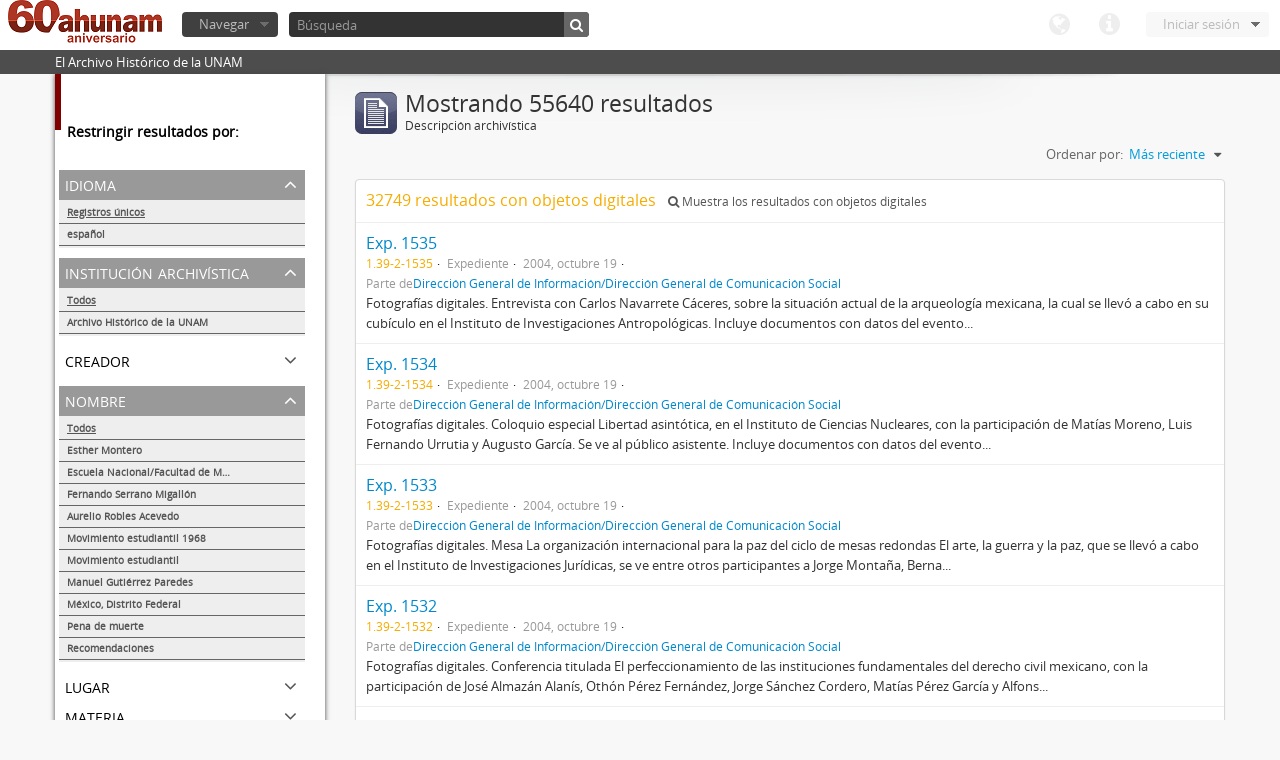

--- FILE ---
content_type: text/html; charset=utf-8
request_url: http://www.ahunam.unam.mx:8081/index.php/informationobject/browse?sf_culture=es&names=&sort=lastUpdated&%3Bsort=alphabetic&%3Blimit=10&%3BtopLod=1&limit=10&topLod=0
body_size: 50560
content:
<!DOCTYPE html>
<html lang="es" dir="ltr">
  <head>
    <meta http-equiv="Content-Type" content="text/html; charset=utf-8" />
<meta http-equiv="X-Ua-Compatible" content="IE=edge,chrome=1" />
    <meta name="title" content="Archivo Histórico de la UNAM" />
<meta name="description" content="El Archivo Histórico de la UNAM" />
<meta name="viewport" content="initial-scale=1.0, user-scalable=no" />
    <title>Archivo Histórico de la UNAM</title>
    <link rel="shortcut icon" href="/favicon.ico"/>
    <link media="all" href="/plugins/arDominionPlugin/css/main.css" rel="stylesheet" type="text/css" />
            <script src="/vendor/jquery.js" type="text/javascript"></script>
<script src="/plugins/sfDrupalPlugin/vendor/drupal/misc/drupal.js" type="text/javascript"></script>
<script src="/vendor/yui/yahoo-dom-event/yahoo-dom-event.js" type="text/javascript"></script>
<script src="/vendor/yui/element/element-min.js" type="text/javascript"></script>
<script src="/vendor/yui/button/button-min.js" type="text/javascript"></script>
<script src="/vendor/yui/container/container_core-min.js" type="text/javascript"></script>
<script src="/vendor/yui/menu/menu-min.js" type="text/javascript"></script>
<script src="/vendor/modernizr.js" type="text/javascript"></script>
<script src="/vendor/jquery-ui.js" type="text/javascript"></script>
<script src="/vendor/jquery.expander.js" type="text/javascript"></script>
<script src="/vendor/jquery.masonry.js" type="text/javascript"></script>
<script src="/vendor/jquery.imagesloaded.js" type="text/javascript"></script>
<script src="/vendor/bootstrap/js/bootstrap.js" type="text/javascript"></script>
<script src="/vendor/URI.js" type="text/javascript"></script>
<script src="/js/qubit.js" type="text/javascript"></script>
<script src="/js/treeView.js" type="text/javascript"></script>
<script src="/plugins/sfDrupalPlugin/vendor/drupal/misc/jquery.once.js" type="text/javascript"></script>
<script src="/plugins/sfDrupalPlugin/vendor/drupal/misc/tableheader.js" type="text/javascript"></script>
<script src="/js/dominion.js" type="text/javascript"></script>
  <script type="text/javascript">
//<![CDATA[
jQuery.extend(Qubit, {"relativeUrlRoot":""});
//]]>
</script></head>
  <body class="yui-skin-sam informationobject browse">

    

<header id="top-bar">

      <a id="logo" rel="home" href="/index.php/" title=""><img src="/images/logo.png" /></a>  
  
  <nav>

    
  <div id="user-menu">

    <a class="top-item top-dropdown" data-toggle="dropdown" data-target="#" >Iniciar sesión</a>

    <div class="top-dropdown-container">

      <div class="top-dropdown-arrow">
        <div class="arrow"></div>
      </div>

      <div class="top-dropdown-header">
        ¿Estás registrado?      </div>

      <div class="top-dropdown-body">

        <form action="/index.php/user/login" method="post">
          <input type="hidden" name="next" value="http://www.ahunam.unam.mx:8081/index.php/informationobject/browse?sf_culture=es&amp;names=&amp;sort=lastUpdated&amp;%3Bsort=alphabetic&amp;%3Blimit=10&amp;%3BtopLod=1&amp;limit=10&amp;topLod=0" id="next" />
          <div class="form-item form-item-email">
  <label for="email">Correo electrónico <span class="form-required" title="This field is required.">*</span></label>
  <input type="text" name="email" id="email" />
  
</div>

          <div class="form-item form-item-password">
  <label for="password">Contraseña <span class="form-required" title="This field is required.">*</span></label>
  <input type="password" name="password" autocomplete="off" id="password" />
  
</div>

          <button type="submit">Iniciar sesión</button>

        </form>

      </div>

      <div class="top-dropdown-bottom"></div>

    </div>

  </div>


    <div id="quick-links-menu" data-toggle="tooltip" data-title="Enlaces rápidos">

  <a class="top-item" data-toggle="dropdown" data-target="#" >Enlaces rápidos</a>

  <div class="top-dropdown-container">

    <div class="top-dropdown-arrow">
      <div class="arrow"></div>
    </div>

    <div class="top-dropdown-header">
      Enlaces rápidos    </div>

    <div class="top-dropdown-body">
      <ul>
                              <li><a href="/index.php/" title="Inicio">Inicio</a></li>
                                        <li><a href="/index.php/about" title="Acerca">Acerca</a></li>
                                                                              </ul>
    </div>

    <div class="top-dropdown-bottom"></div>

  </div>

</div>

    <div id="language-menu" data-toggle="tooltip" data-title="Idioma">

  <a class="top-item" data-toggle="dropdown" data-target="#">Idioma</a>

  <div class="top-dropdown-container">

    <div class="top-dropdown-arrow">
      <div class="arrow"></div>
    </div>

    <div class="top-dropdown-header">
      Idioma    </div>

    <div class="top-dropdown-body">
      <ul>
                                                                                                                                                                                                                                                                                                                                                                                                                                                                                                                                                                                                                                                                                                                                                                                                                                                                                                                                                                                                                                                                                                                                                                                                                                                                                                                                                                                                                                                                                                                                                                                                                                                                                                                                                                                                                                                                                                                        <li><a href="/index.php/informationobject/browse?sf_culture=en&amp;names=&amp;sort=lastUpdated&amp;%3Bsort=alphabetic&amp;%3Blimit=10&amp;%3BtopLod=1&amp;limit=10&amp;topLod=0" title="English">English</a></li>
                                        <li class="active"><a href="/index.php/informationobject/browse?sf_culture=es&amp;names=&amp;sort=lastUpdated&amp;%3Bsort=alphabetic&amp;%3Blimit=10&amp;%3BtopLod=1&amp;limit=10&amp;topLod=0" title="español">español</a></li>
                                                                                                                                                                                                                                                                                                                                                                                                                                                                                                                                                                                                                                                                                                                                                                                                                                                                                                                                                                                                                                                                                                                                                                                                                                                                                                                                                                                                                                                                                                                                                                                                                                                                                                            </ul>
    </div>

    <div class="top-dropdown-bottom"></div>

  </div>

</div>

    
  </nav>

  <div id="search-bar">

    <div id="browse-menu">

  <a class="top-item top-dropdown" data-toggle="dropdown" data-target="#">Navegar</a>

  <div class="top-dropdown-container top-dropdown-container-right">

    <div class="top-dropdown-arrow">
      <div class="arrow"></div>
    </div>

    <div class="top-dropdown-header">
      Navegar    </div>

    <div class="top-dropdown-body">
      <ul>
        <li class="leaf" id="node_browseActors"><a href="/index.php/actor/browse" title="Registro de autoridad">Registro de autoridad</a></li><li class="leaf" id="node_browseInformationObjects"><a href="/index.php/informationobject/browse" title="Descripción archivística">Descripción archivística</a></li><li class="leaf" id="node_browseRepositories"><a href="/index.php/repository/browse" title="Instituciones archivísticas">Instituciones archivísticas</a></li><li class="leaf" id="node_browseSubjects"><a href="/index.php/taxonomy/browse/id/35" title="Materias">Materias</a></li><li class="leaf" id="node_browseFunctions"><a href="/index.php/function/browse" title="Funciones">Funciones</a></li><li class="leaf" id="node_browsePlaces"><a href="/index.php/taxonomy/browse/id/42" title="Lugares">Lugares</a></li><li class="leaf" id="node_browseDigitalObjects"><a href="/index.php/digitalobject/browse" title="Objetos digitales">Objetos digitales</a></li>      </ul>
    </div>

    <div class="top-dropdown-bottom"></div>

  </div>

</div>

    <div id="search-form-wrapper">

  <form action="/index.php/search" data-autocomplete="/index.php/search/autocomplete" autocomplete="off">

          <input type="text" name="query" value="" placeholder="Búsqueda"/>
    
    <button action="/index.php/search" data-autocomplete="/index.php/search/autocomplete" autocomplete="off"></button>

    <div id="search-realm" class="search-popover">

      
      <div class="search-realm-advanced">
        <a href="/index.php/search/advanced">
          Búsqueda avanzada&nbsp;&raquo;
        </a>
      </div>

    </div>

  </form>

</div>

  </div>

  </section>

  
</header>

  <div id="site-slogan">
    <div class="container">
      <div class="row">
        <div class="span12">
          <span>El Archivo Histórico de la UNAM</span>
        </div>
      </div>
    </div>
  </div>

    
    <div id="wrapper" class="container">

      <div class="row">

        <div class="span3">

          <div id="sidebar">

              <section id="facets">

    <div class="visible-phone facets-header">
      <a class="x-btn btn-wide">
        <i class="icon-filter"></i>
        Filtros      </a>
    </div>

    <div class="content">

      <h3>Restringir resultados por:</h3>

        <section class="facet">

  <div class="facet-header">
    <p>Idioma</p>
  </div>

  <div class="facet-body" id="#facet-languages">

    <ul>

              <li class="active">
              <a href="/index.php/informationobject/browse?sf_culture=es&amp;names=&amp;sort=lastUpdated&amp;%3Bsort=alphabetic&amp;%3Blimit=10&amp;%3BtopLod=1&amp;limit=10&amp;topLod=0" title="Registros únicos">Registros únicos</a>        <span class="facet-count">55640</span>
      </li>

                                    <li >
              <a href="/index.php/informationobject/browse?languages=es&amp;sf_culture=es&amp;names=&amp;sort=lastUpdated&amp;%3Bsort=alphabetic&amp;%3Blimit=10&amp;%3BtopLod=1&amp;limit=10&amp;topLod=0" title="español">español</a>              <span class="facet-count">55608</span>
            </li>
                                          
    </ul>

  </div>

</section>

        <section class="facet">

  <div class="facet-header">
    <p>Institución archivística</p>
  </div>

  <div class="facet-body" id="#facet-repository">

    <ul>
      
      
              <li class="active">
              <a href="/index.php/informationobject/browse?sf_culture=es&amp;names=&amp;sort=lastUpdated&amp;%3Bsort=alphabetic&amp;%3Blimit=10&amp;%3BtopLod=1&amp;limit=10&amp;topLod=0" title="Todos">Todos</a>      </li>

                        <li >
            <a href="/index.php/informationobject/browse?repos=430&amp;sf_culture=es&amp;names=&amp;sort=lastUpdated&amp;%3Bsort=alphabetic&amp;%3Blimit=10&amp;%3BtopLod=1&amp;limit=10&amp;topLod=0" title="Archivo Histórico de la UNAM">Archivo Histórico de la UNAM</a>            <span class="facet-count">55633</span>
          </li>
              
    </ul>

  </div>

</section>

        <section class="facet">

  <div class="facet-header">
    <p>Creador</p>
  </div>

  <div class="facet-body" id="#facet-names">

    <ul>
      
      
              <li class="active">
              <a href="/index.php/informationobject/browse?sf_culture=es&amp;names=&amp;sort=lastUpdated&amp;%3Bsort=alphabetic&amp;%3Blimit=10&amp;%3BtopLod=1&amp;limit=10&amp;topLod=0" title="Todos">Todos</a>      </li>

                        <li >
            <a href="/index.php/informationobject/browse?creators=1882&amp;sf_culture=es&amp;names=&amp;sort=lastUpdated&amp;%3Bsort=alphabetic&amp;%3Blimit=10&amp;%3BtopLod=1&amp;limit=10&amp;topLod=0" title="Esther Montero">Esther Montero</a>            <span class="facet-count">622</span>
          </li>
                  <li >
            <a href="/index.php/informationobject/browse?creators=1012&amp;sf_culture=es&amp;names=&amp;sort=lastUpdated&amp;%3Bsort=alphabetic&amp;%3Blimit=10&amp;%3BtopLod=1&amp;limit=10&amp;topLod=0" title="Escuela Nacional/Facultad de Medicina">Escuela Nacional/Facultad de Medicina</a>            <span class="facet-count">289</span>
          </li>
                  <li >
            <a href="/index.php/informationobject/browse?creators=1728&amp;sf_culture=es&amp;names=&amp;sort=lastUpdated&amp;%3Bsort=alphabetic&amp;%3Blimit=10&amp;%3BtopLod=1&amp;limit=10&amp;topLod=0" title="Fernando Serrano Migallón">Fernando Serrano Migallón</a>            <span class="facet-count">37</span>
          </li>
                  <li >
            <a href="/index.php/informationobject/browse?creators=461&amp;sf_culture=es&amp;names=&amp;sort=lastUpdated&amp;%3Bsort=alphabetic&amp;%3Blimit=10&amp;%3BtopLod=1&amp;limit=10&amp;topLod=0" title="Aurelio Robles Acevedo">Aurelio Robles Acevedo</a>            <span class="facet-count">27</span>
          </li>
                  <li >
            <a href="/index.php/informationobject/browse?creators=1560&amp;sf_culture=es&amp;names=&amp;sort=lastUpdated&amp;%3Bsort=alphabetic&amp;%3Blimit=10&amp;%3BtopLod=1&amp;limit=10&amp;topLod=0" title="Movimiento estudiantil">Movimiento estudiantil</a>            <span class="facet-count">8</span>
          </li>
                  <li >
            <a href="/index.php/informationobject/browse?creators=1842&amp;sf_culture=es&amp;names=&amp;sort=lastUpdated&amp;%3Bsort=alphabetic&amp;%3Blimit=10&amp;%3BtopLod=1&amp;limit=10&amp;topLod=0" title="Manuel Gutiérrez Paredes">Manuel Gutiérrez Paredes</a>            <span class="facet-count">5</span>
          </li>
                  <li >
            <a href="/index.php/informationobject/browse?creators=96808&amp;sf_culture=es&amp;names=&amp;sort=lastUpdated&amp;%3Bsort=alphabetic&amp;%3Blimit=10&amp;%3BtopLod=1&amp;limit=10&amp;topLod=0" title="Grupo de Información en Reproducción Elegida (GIRE)">Grupo de Información en Reproducción Elegida (GIRE)</a>            <span class="facet-count">1</span>
          </li>
                  <li >
            <a href="/index.php/informationobject/browse?creators=2906&amp;sf_culture=es&amp;names=&amp;sort=lastUpdated&amp;%3Bsort=alphabetic&amp;%3Blimit=10&amp;%3BtopLod=1&amp;limit=10&amp;topLod=0" title="Luis Felipe Lanz  Margalli">Luis Felipe Lanz  Margalli</a>            <span class="facet-count">1</span>
          </li>
                  <li >
            <a href="/index.php/informationobject/browse?creators=2491&amp;sf_culture=es&amp;names=&amp;sort=lastUpdated&amp;%3Bsort=alphabetic&amp;%3Blimit=10&amp;%3BtopLod=1&amp;limit=10&amp;topLod=0" title="Hemerografía y registro fotográfico sobre el conflicto universitario de 1999-2000">Hemerografía y registro fotográfico sobre el conflicto universitario de 1999-2000</a>            <span class="facet-count">1</span>
          </li>
                  <li >
            <a href="/index.php/informationobject/browse?creators=2083&amp;sf_culture=es&amp;names=&amp;sort=lastUpdated&amp;%3Bsort=alphabetic&amp;%3Blimit=10&amp;%3BtopLod=1&amp;limit=10&amp;topLod=0" title="Secretaría Auxiliar de la Comisión Organizadora de la Exposición 1929-1979. Autonomía Universitaria UNAM.">Secretaría Auxiliar de la Comisión Organizadora de la Exposición 1929-1979. Autonomía Universitaria UNAM.</a>            <span class="facet-count">1</span>
          </li>
              
    </ul>

  </div>

</section>

        <section class="facet open">

  <div class="facet-header">
    <p>Nombre</p>
  </div>

  <div class="facet-body" id="#facet-names">

    <ul>
      
      
              <li class="active">
              <a href="/index.php/informationobject/browse?sf_culture=es&amp;sort=lastUpdated&amp;%3Bsort=alphabetic&amp;%3Blimit=10&amp;%3BtopLod=1&amp;limit=10&amp;topLod=0" title="Todos">Todos</a>      </li>

                        <li >
            <a href="/index.php/informationobject/browse?names=1882&amp;sf_culture=es&amp;sort=lastUpdated&amp;%3Bsort=alphabetic&amp;%3Blimit=10&amp;%3BtopLod=1&amp;limit=10&amp;topLod=0" title="Esther Montero">Esther Montero</a>            <span class="facet-count">624</span>
          </li>
                  <li >
            <a href="/index.php/informationobject/browse?names=1012&amp;sf_culture=es&amp;sort=lastUpdated&amp;%3Bsort=alphabetic&amp;%3Blimit=10&amp;%3BtopLod=1&amp;limit=10&amp;topLod=0" title="Escuela Nacional/Facultad de Medicina">Escuela Nacional/Facultad de Medicina</a>            <span class="facet-count">289</span>
          </li>
                  <li >
            <a href="/index.php/informationobject/browse?names=1728&amp;sf_culture=es&amp;sort=lastUpdated&amp;%3Bsort=alphabetic&amp;%3Blimit=10&amp;%3BtopLod=1&amp;limit=10&amp;topLod=0" title="Fernando Serrano Migallón">Fernando Serrano Migallón</a>            <span class="facet-count">38</span>
          </li>
                  <li >
            <a href="/index.php/informationobject/browse?names=461&amp;sf_culture=es&amp;sort=lastUpdated&amp;%3Bsort=alphabetic&amp;%3Blimit=10&amp;%3BtopLod=1&amp;limit=10&amp;topLod=0" title="Aurelio Robles Acevedo">Aurelio Robles Acevedo</a>            <span class="facet-count">27</span>
          </li>
                  <li >
            <a href="/index.php/informationobject/browse?names=61879&amp;sf_culture=es&amp;sort=lastUpdated&amp;%3Bsort=alphabetic&amp;%3Blimit=10&amp;%3BtopLod=1&amp;limit=10&amp;topLod=0" title="Movimiento estudiantil 1968">Movimiento estudiantil 1968</a>            <span class="facet-count">22</span>
          </li>
                  <li >
            <a href="/index.php/informationobject/browse?names=1560&amp;sf_culture=es&amp;sort=lastUpdated&amp;%3Bsort=alphabetic&amp;%3Blimit=10&amp;%3BtopLod=1&amp;limit=10&amp;topLod=0" title="Movimiento estudiantil">Movimiento estudiantil</a>            <span class="facet-count">8</span>
          </li>
                  <li >
            <a href="/index.php/informationobject/browse?names=1842&amp;sf_culture=es&amp;sort=lastUpdated&amp;%3Bsort=alphabetic&amp;%3Blimit=10&amp;%3BtopLod=1&amp;limit=10&amp;topLod=0" title="Manuel Gutiérrez Paredes">Manuel Gutiérrez Paredes</a>            <span class="facet-count">5</span>
          </li>
                  <li >
            <a href="/index.php/informationobject/browse?names=215150&amp;sf_culture=es&amp;sort=lastUpdated&amp;%3Bsort=alphabetic&amp;%3Blimit=10&amp;%3BtopLod=1&amp;limit=10&amp;topLod=0" title="México, Distrito Federal">México, Distrito Federal</a>            <span class="facet-count">2</span>
          </li>
                  <li >
            <a href="/index.php/informationobject/browse?names=146704&amp;sf_culture=es&amp;sort=lastUpdated&amp;%3Bsort=alphabetic&amp;%3Blimit=10&amp;%3BtopLod=1&amp;limit=10&amp;topLod=0" title="Pena de muerte">Pena de muerte</a>            <span class="facet-count">1</span>
          </li>
                  <li >
            <a href="/index.php/informationobject/browse?names=146702&amp;sf_culture=es&amp;sort=lastUpdated&amp;%3Bsort=alphabetic&amp;%3Blimit=10&amp;%3BtopLod=1&amp;limit=10&amp;topLod=0" title="Recomendaciones">Recomendaciones</a>            <span class="facet-count">1</span>
          </li>
              
    </ul>

  </div>

</section>

        <section class="facet">

  <div class="facet-header">
    <p>Lugar</p>
  </div>

  <div class="facet-body" id="#facet-places">

    <ul>
      
      
              <li class="active">
              <a href="/index.php/informationobject/browse?sf_culture=es&amp;names=&amp;sort=lastUpdated&amp;%3Bsort=alphabetic&amp;%3Blimit=10&amp;%3BtopLod=1&amp;limit=10&amp;topLod=0" title="Todos">Todos</a>      </li>

                        <li >
            <a href="/index.php/informationobject/browse?places=30026&amp;sf_culture=es&amp;names=&amp;sort=lastUpdated&amp;%3Bsort=alphabetic&amp;%3Blimit=10&amp;%3BtopLod=1&amp;limit=10&amp;topLod=0" title="México, Distrito Federal">México, Distrito Federal</a>            <span class="facet-count">2982</span>
          </li>
                  <li >
            <a href="/index.php/informationobject/browse?places=165853&amp;sf_culture=es&amp;names=&amp;sort=lastUpdated&amp;%3Bsort=alphabetic&amp;%3Blimit=10&amp;%3BtopLod=1&amp;limit=10&amp;topLod=0" title="México, Distrito  Federal">México, Distrito  Federal</a>            <span class="facet-count">2798</span>
          </li>
                  <li >
            <a href="/index.php/informationobject/browse?places=190035&amp;sf_culture=es&amp;names=&amp;sort=lastUpdated&amp;%3Bsort=alphabetic&amp;%3Blimit=10&amp;%3BtopLod=1&amp;limit=10&amp;topLod=0" title="México,  Distrito Federal">México,  Distrito Federal</a>            <span class="facet-count">2060</span>
          </li>
                  <li >
            <a href="/index.php/informationobject/browse?places=1704&amp;sf_culture=es&amp;names=&amp;sort=lastUpdated&amp;%3Bsort=alphabetic&amp;%3Blimit=10&amp;%3BtopLod=1&amp;limit=10&amp;topLod=0" title="S/l">S/l</a>            <span class="facet-count">2000</span>
          </li>
                  <li >
            <a href="/index.php/informationobject/browse?places=1995&amp;sf_culture=es&amp;names=&amp;sort=lastUpdated&amp;%3Bsort=alphabetic&amp;%3Blimit=10&amp;%3BtopLod=1&amp;limit=10&amp;topLod=0" title="Veracruz, Veracruz">Veracruz, Veracruz</a>            <span class="facet-count">910</span>
          </li>
                  <li >
            <a href="/index.php/informationobject/browse?places=4280&amp;sf_culture=es&amp;names=&amp;sort=lastUpdated&amp;%3Bsort=alphabetic&amp;%3Blimit=10&amp;%3BtopLod=1&amp;limit=10&amp;topLod=0" title="México">México</a>            <span class="facet-count">897</span>
          </li>
                  <li >
            <a href="/index.php/informationobject/browse?places=197029&amp;sf_culture=es&amp;names=&amp;sort=lastUpdated&amp;%3Bsort=alphabetic&amp;%3Blimit=10&amp;%3BtopLod=1&amp;limit=10&amp;topLod=0" title="México, Distrito  Federal">México, Distrito  Federal</a>            <span class="facet-count">765</span>
          </li>
                  <li >
            <a href="/index.php/informationobject/browse?places=179561&amp;sf_culture=es&amp;names=&amp;sort=lastUpdated&amp;%3Bsort=alphabetic&amp;%3Blimit=10&amp;%3BtopLod=1&amp;limit=10&amp;topLod=0" title="México, D. F.">México, D. F.</a>            <span class="facet-count">705</span>
          </li>
                  <li >
            <a href="/index.php/informationobject/browse?places=89964&amp;sf_culture=es&amp;names=&amp;sort=lastUpdated&amp;%3Bsort=alphabetic&amp;%3Blimit=10&amp;%3BtopLod=1&amp;limit=10&amp;topLod=0" title="México Distrito Federal">México Distrito Federal</a>            <span class="facet-count">633</span>
          </li>
                  <li >
            <a href="/index.php/informationobject/browse?places=55737&amp;sf_culture=es&amp;names=&amp;sort=lastUpdated&amp;%3Bsort=alphabetic&amp;%3Blimit=10&amp;%3BtopLod=1&amp;limit=10&amp;topLod=0" title="México, Distrito Federal">México, Distrito Federal</a>            <span class="facet-count">561</span>
          </li>
              
    </ul>

  </div>

</section>

        <section class="facet">

  <div class="facet-header">
    <p>Materia</p>
  </div>

  <div class="facet-body" id="#facet-subjects">

    <ul>
      
      
              <li class="active">
              <a href="/index.php/informationobject/browse?sf_culture=es&amp;names=&amp;sort=lastUpdated&amp;%3Bsort=alphabetic&amp;%3Blimit=10&amp;%3BtopLod=1&amp;limit=10&amp;topLod=0" title="Todos">Todos</a>      </li>

                        <li >
            <a href="/index.php/informationobject/browse?subjects=54222&amp;sf_culture=es&amp;names=&amp;sort=lastUpdated&amp;%3Bsort=alphabetic&amp;%3Blimit=10&amp;%3BtopLod=1&amp;limit=10&amp;topLod=0" title="Movimiento estudiantil 1968">Movimiento estudiantil 1968</a>            <span class="facet-count">239</span>
          </li>
                  <li >
            <a href="/index.php/informationobject/browse?subjects=82655&amp;sf_culture=es&amp;names=&amp;sort=lastUpdated&amp;%3Bsort=alphabetic&amp;%3Blimit=10&amp;%3BtopLod=1&amp;limit=10&amp;topLod=0" title="Ejército Libertador del Sur">Ejército Libertador del Sur</a>            <span class="facet-count">150</span>
          </li>
                  <li >
            <a href="/index.php/informationobject/browse?subjects=82658&amp;sf_culture=es&amp;names=&amp;sort=lastUpdated&amp;%3Bsort=alphabetic&amp;%3Blimit=10&amp;%3BtopLod=1&amp;limit=10&amp;topLod=0" title="Revolución mexicana (negativos)">Revolución mexicana (negativos)</a>            <span class="facet-count">101</span>
          </li>
                  <li >
            <a href="/index.php/informationobject/browse?subjects=147578&amp;sf_culture=es&amp;names=&amp;sort=lastUpdated&amp;%3Bsort=alphabetic&amp;%3Blimit=10&amp;%3BtopLod=1&amp;limit=10&amp;topLod=0" title="VIH-SIDA">VIH-SIDA</a>            <span class="facet-count">89</span>
          </li>
                  <li >
            <a href="/index.php/informationobject/browse?subjects=147556&amp;sf_culture=es&amp;names=&amp;sort=lastUpdated&amp;%3Bsort=alphabetic&amp;%3Blimit=10&amp;%3BtopLod=1&amp;limit=10&amp;topLod=0" title="entre otros">entre otros</a>            <span class="facet-count">86</span>
          </li>
                  <li >
            <a href="/index.php/informationobject/browse?subjects=149920&amp;sf_culture=es&amp;names=&amp;sort=lastUpdated&amp;%3Bsort=alphabetic&amp;%3Blimit=10&amp;%3BtopLod=1&amp;limit=10&amp;topLod=0" title="Aborto">Aborto</a>            <span class="facet-count">72</span>
          </li>
                  <li >
            <a href="/index.php/informationobject/browse?subjects=147941&amp;sf_culture=es&amp;names=&amp;sort=lastUpdated&amp;%3Bsort=alphabetic&amp;%3Blimit=10&amp;%3BtopLod=1&amp;limit=10&amp;topLod=0" title="Mujeres">Mujeres</a>            <span class="facet-count">64</span>
          </li>
                  <li >
            <a href="/index.php/informationobject/browse?subjects=82656&amp;sf_culture=es&amp;names=&amp;sort=lastUpdated&amp;%3Bsort=alphabetic&amp;%3Blimit=10&amp;%3BtopLod=1&amp;limit=10&amp;topLod=0" title="Convención de Aguascalientes">Convención de Aguascalientes</a>            <span class="facet-count">40</span>
          </li>
                  <li >
            <a href="/index.php/informationobject/browse?subjects=147579&amp;sf_culture=es&amp;names=&amp;sort=lastUpdated&amp;%3Bsort=alphabetic&amp;%3Blimit=10&amp;%3BtopLod=1&amp;limit=10&amp;topLod=0" title="Género">Género</a>            <span class="facet-count">28</span>
          </li>
                  <li >
            <a href="/index.php/informationobject/browse?subjects=149226&amp;sf_culture=es&amp;names=&amp;sort=lastUpdated&amp;%3Bsort=alphabetic&amp;%3Blimit=10&amp;%3BtopLod=1&amp;limit=10&amp;topLod=0" title="Politica">Politica</a>            <span class="facet-count">26</span>
          </li>
              
    </ul>

  </div>

</section>

        <section class="facet">

  <div class="facet-header">
    <p>Tipo</p>
  </div>

  <div class="facet-body" id="#facet-genres">

    <ul>
      
      
              <li class="active">
              <a href="/index.php/informationobject/browse?sf_culture=es&amp;names=&amp;sort=lastUpdated&amp;%3Bsort=alphabetic&amp;%3Blimit=10&amp;%3BtopLod=1&amp;limit=10&amp;topLod=0" title="Todos">Todos</a>      </li>

      
    </ul>

  </div>

</section>

        <section class="facet open">

  <div class="facet-header">
    <p>Nivel de descripción</p>
  </div>

  <div class="facet-body" id="#facet-levelOfDescription">

    <ul>
              <div class="lod-filter btn-group" data-toggle="buttons">
          <li>
            <label>
              <input type="radio" name="lod-filter" data-link="/index.php/informationobject/browse?topLod=1&amp;sf_culture=es&amp;names=&amp;sort=lastUpdated&amp;%3Bsort=alphabetic&amp;%3Blimit=10&amp;%3BtopLod=1&amp;limit=10" >
              Descripciones de máximo nivel            </label>
            <label>
              <input type="radio" name="lod-filter" data-link="/index.php/informationobject/browse?topLod=0&amp;sf_culture=es&amp;names=&amp;sort=lastUpdated&amp;%3Bsort=alphabetic&amp;%3Blimit=10&amp;%3BtopLod=1&amp;limit=10" checked>
              Todas las descripciones            </label>
          </li>
        </div>
      
      
              <li class="active">
              <a href="/index.php/informationobject/browse?sf_culture=es&amp;names=&amp;sort=lastUpdated&amp;%3Bsort=alphabetic&amp;%3Blimit=10&amp;%3BtopLod=1&amp;limit=10&amp;topLod=0" title="Todos">Todos</a>      </li>

                        <li >
            <a href="/index.php/informationobject/browse?levels=227&amp;sf_culture=es&amp;names=&amp;sort=lastUpdated&amp;%3Bsort=alphabetic&amp;%3Blimit=10&amp;%3BtopLod=1&amp;limit=10&amp;topLod=0" title="Unidad documental simple">Unidad documental simple</a>            <span class="facet-count">38030</span>
          </li>
                  <li >
            <a href="/index.php/informationobject/browse?levels=561&amp;sf_culture=es&amp;names=&amp;sort=lastUpdated&amp;%3Bsort=alphabetic&amp;%3Blimit=10&amp;%3BtopLod=1&amp;limit=10&amp;topLod=0" title="Expediente">Expediente</a>            <span class="facet-count">13818</span>
          </li>
                  <li >
            <a href="/index.php/informationobject/browse?levels=224&amp;sf_culture=es&amp;names=&amp;sort=lastUpdated&amp;%3Bsort=alphabetic&amp;%3Blimit=10&amp;%3BtopLod=1&amp;limit=10&amp;topLod=0" title="Serie">Serie</a>            <span class="facet-count">1374</span>
          </li>
                  <li >
            <a href="/index.php/informationobject/browse?levels=226&amp;sf_culture=es&amp;names=&amp;sort=lastUpdated&amp;%3Bsort=alphabetic&amp;%3Blimit=10&amp;%3BtopLod=1&amp;limit=10&amp;topLod=0" title="Unidad documental compuesta">Unidad documental compuesta</a>            <span class="facet-count">874</span>
          </li>
                  <li >
            <a href="/index.php/informationobject/browse?levels=284&amp;sf_culture=es&amp;names=&amp;sort=lastUpdated&amp;%3Bsort=alphabetic&amp;%3Blimit=10&amp;%3BtopLod=1&amp;limit=10&amp;topLod=0" title="Sección">Sección</a>            <span class="facet-count">217</span>
          </li>
                  <li >
            <a href="/index.php/informationobject/browse?levels=222&amp;sf_culture=es&amp;names=&amp;sort=lastUpdated&amp;%3Bsort=alphabetic&amp;%3Blimit=10&amp;%3BtopLod=1&amp;limit=10&amp;topLod=0" title="Subsección">Subsección</a>            <span class="facet-count">173</span>
          </li>
                  <li >
            <a href="/index.php/informationobject/browse?levels=223&amp;sf_culture=es&amp;names=&amp;sort=lastUpdated&amp;%3Bsort=alphabetic&amp;%3Blimit=10&amp;%3BtopLod=1&amp;limit=10&amp;topLod=0" title="Colección">Colección</a>            <span class="facet-count">68</span>
          </li>
                  <li >
            <a href="/index.php/informationobject/browse?levels=3336&amp;sf_culture=es&amp;names=&amp;sort=lastUpdated&amp;%3Bsort=alphabetic&amp;%3Blimit=10&amp;%3BtopLod=1&amp;limit=10&amp;topLod=0" title="Fondo">Fondo</a>            <span class="facet-count">47</span>
          </li>
                  <li >
            <a href="/index.php/informationobject/browse?levels=225&amp;sf_culture=es&amp;names=&amp;sort=lastUpdated&amp;%3Bsort=alphabetic&amp;%3Blimit=10&amp;%3BtopLod=1&amp;limit=10&amp;topLod=0" title="Subserie">Subserie</a>            <span class="facet-count">41</span>
          </li>
              
    </ul>

  </div>

</section>

        <section class="facet">

  <div class="facet-header">
    <p>Tipo de soporte</p>
  </div>

  <div class="facet-body" id="#facet-mediaTypes">

    <ul>
      
      
              <li class="active">
              <a href="/index.php/informationobject/browse?sf_culture=es&amp;names=&amp;sort=lastUpdated&amp;%3Bsort=alphabetic&amp;%3Blimit=10&amp;%3BtopLod=1&amp;limit=10&amp;topLod=0" title="Todos">Todos</a>      </li>

                        <li >
            <a href="/index.php/informationobject/browse?mediatypes=136&amp;sf_culture=es&amp;names=&amp;sort=lastUpdated&amp;%3Bsort=alphabetic&amp;%3Blimit=10&amp;%3BtopLod=1&amp;limit=10&amp;topLod=0" title="Imagen">Imagen</a>            <span class="facet-count">32749</span>
          </li>
              
    </ul>

  </div>

</section>

    </div>

  </section>

          </div>

        </div>

        <div class="span9">

          <div id="main-column">

              <h1 class="multiline">
    <img src="/images/icons-large/icon-archival.png" />    Mostrando 55640 resultados    <span class="sub">Descripción archivística</span>
  </h1>

            
  <section class="header-options">

    
    
    
    
    <div id="sort-header">

  <div class="sort-options">

    <label>Ordenar por:</label>

    <div class="dropdown">

      <div class="dropdown-selected">

                          <span>Más reciente</span>
                  
      </div>

      <ul class="dropdown-options">

        <span class="pointer"></span>

                  <li>
                        <a href="/index.php/informationobject/browse?sort=alphabetic&sf_culture=es&names=&%3Bsort=alphabetic&%3Blimit=10&%3BtopLod=1&limit=10&topLod=0" data-order="alphabetic">
              <span>Alfabético</span>
            </a>
          </li>
                  <li>
                        <a href="/index.php/informationobject/browse?sort=identifier&sf_culture=es&names=&%3Bsort=alphabetic&%3Blimit=10&%3BtopLod=1&limit=10&topLod=0" data-order="identifier">
              <span>Código de referencia</span>
            </a>
          </li>
        
      </ul>

    </div>

  </div>

</div>

  </section>


                          <div id="content">
                



  <div class="search-result media-summary">
    <p>
      32749 resultados con objetos digitales                  <a href="/index.php/informationobject/browse?sf_culture=es&names=&sort=lastUpdated&%3Bsort=alphabetic&%3Blimit=10&%3BtopLod=1&limit=10&topLod=0&onlyMedia=1">
        <i class="icon-search"></i>
        Muestra los resultados con objetos digitales      </a>
    </p>
  </div>

  
  <article class="search-result">

  
  <div class="search-result-description">

    <p class="title"><a href="/index.php/exp-14965" title="Exp. 1535">Exp. 1535</a></p>

    <ul class="result-details">

                <li class="reference-code">1.39-2-1535</li>
      
              <li class="level-description">Expediente</li>
      
                        
            <li class="dates">2004, octubre 19</li>

                  
                    <p>Parte de<a href="/index.php/direccion-general-de-informacion-direccion-general-de-comunicacion-social" title="Dirección General de Información/Dirección General de Comunicación Social">Dirección General de Información/Dirección General de Comunicación Social</a></p>
          </ul>

          <p>Fotografías digitales. Entrevista con Carlos Navarrete Cáceres, sobre la situación actual de la arqueología mexicana, la cual se llevó a cabo en su cubículo en el Instituto de Investigaciones Antropológicas. Incluye documentos con datos del evento...</p>
    
    
  </div>

</article>
  
  <article class="search-result">

  
  <div class="search-result-description">

    <p class="title"><a href="/index.php/exp-14964" title="Exp. 1534">Exp. 1534</a></p>

    <ul class="result-details">

                <li class="reference-code">1.39-2-1534</li>
      
              <li class="level-description">Expediente</li>
      
                        
            <li class="dates">2004, octubre 19</li>

                  
                    <p>Parte de<a href="/index.php/direccion-general-de-informacion-direccion-general-de-comunicacion-social" title="Dirección General de Información/Dirección General de Comunicación Social">Dirección General de Información/Dirección General de Comunicación Social</a></p>
          </ul>

          <p>Fotografías digitales. Coloquio especial Libertad asintótica, en el Instituto de Ciencias Nucleares, con la participación de Matías Moreno, Luis Fernando Urrutia y Augusto García. Se ve al público asistente. Incluye documentos con datos del evento...</p>
    
    
  </div>

</article>
  
  <article class="search-result">

  
  <div class="search-result-description">

    <p class="title"><a href="/index.php/exp-14963" title="Exp. 1533">Exp. 1533</a></p>

    <ul class="result-details">

                <li class="reference-code">1.39-2-1533</li>
      
              <li class="level-description">Expediente</li>
      
                        
            <li class="dates">2004, octubre 19</li>

                  
                    <p>Parte de<a href="/index.php/direccion-general-de-informacion-direccion-general-de-comunicacion-social" title="Dirección General de Información/Dirección General de Comunicación Social">Dirección General de Información/Dirección General de Comunicación Social</a></p>
          </ul>

          <p>Fotografías digitales. Mesa La organización internacional para la paz del ciclo de mesas redondas El arte, la guerra y la paz, que se llevó a cabo en el Instituto de lnvestigaciones Jurídicas, se ve entre otros participantes a Jorge Montaña, Berna...</p>
    
    
  </div>

</article>
  
  <article class="search-result">

  
  <div class="search-result-description">

    <p class="title"><a href="/index.php/exp-14962" title="Exp. 1532">Exp. 1532</a></p>

    <ul class="result-details">

                <li class="reference-code">1.39-2-1532</li>
      
              <li class="level-description">Expediente</li>
      
                        
            <li class="dates">2004, octubre 19</li>

                  
                    <p>Parte de<a href="/index.php/direccion-general-de-informacion-direccion-general-de-comunicacion-social" title="Dirección General de Información/Dirección General de Comunicación Social">Dirección General de Información/Dirección General de Comunicación Social</a></p>
          </ul>

          <p>Fotografías digitales. Conferencia titulada El perfeccionamiento de las instituciones fundamentales del derecho civil mexicano, con la participación de José Almazán Alanís, Othón Pérez Fernández, Jorge Sánchez Cordero, Matías Pérez García y Alfons...</p>
    
    
  </div>

</article>
  
  <article class="search-result">

  
  <div class="search-result-description">

    <p class="title"><a href="/index.php/exp-14961" title="Exp. 1531">Exp. 1531</a></p>

    <ul class="result-details">

                <li class="reference-code">1.39-2-1531</li>
      
              <li class="level-description">Expediente</li>
      
                        
            <li class="dates">2004, octubre 19</li>

                  
                    <p>Parte de<a href="/index.php/direccion-general-de-informacion-direccion-general-de-comunicacion-social" title="Dirección General de Información/Dirección General de Comunicación Social">Dirección General de Información/Dirección General de Comunicación Social</a></p>
          </ul>

          <p>Fotografías digitales. Tercer encuentro El café y los cafetaleros, 2004, migración y pobreza en las zonas cafetaleras, que tuvo lugar en la Facultad de Ciencias Políticas y Sociales, participan Alejandro Labrador, Fernando Pérez Correa, Jorge Basa...</p>
    
    
  </div>

</article>
  
  <article class="search-result">

  
  <div class="search-result-description">

    <p class="title"><a href="/index.php/exp-14960" title="Exp. 1530">Exp. 1530</a></p>

    <ul class="result-details">

                <li class="reference-code">1.39-2-1530</li>
      
              <li class="level-description">Expediente</li>
      
                        
            <li class="dates">2004, octubre 19</li>

                  
                    <p>Parte de<a href="/index.php/direccion-general-de-informacion-direccion-general-de-comunicacion-social" title="Dirección General de Información/Dirección General de Comunicación Social">Dirección General de Información/Dirección General de Comunicación Social</a></p>
          </ul>

          <p>Fotografías digitales. Mesa redonda sobre Concertación internacional en materia de trabajo, con la participación de Pedro Medina Rodríguez, Alfonso Bauzas Ortiz y Jesús Roldán Acosta, en la Facultad de Ciencias Políticas y Sociales. Se ve al públi...</p>
    
    
  </div>

</article>
  
  <article class="search-result">

  
  <div class="search-result-description">

    <p class="title"><a href="/index.php/exp-14959" title="Exp. 1529">Exp. 1529</a></p>

    <ul class="result-details">

                <li class="reference-code">1.39-2-1529</li>
      
              <li class="level-description">Expediente</li>
      
                        
            <li class="dates">2004, octubre 19</li>

                  
                    <p>Parte de<a href="/index.php/direccion-general-de-informacion-direccion-general-de-comunicacion-social" title="Dirección General de Información/Dirección General de Comunicación Social">Dirección General de Información/Dirección General de Comunicación Social</a></p>
          </ul>

          <p>Fotografías digitales. Entrevistas con Raúl Benítez y César Pérez sobre las elecciones en Estados Unidos. Incluye documentos con datos del evento. Fotógrafo Juan Antonio López, reportera Verónica Ramón.</p>
    
    
  </div>

</article>
  
  <article class="search-result">

  
  <div class="search-result-description">

    <p class="title"><a href="/index.php/exp-14958" title="Exp. 1528">Exp. 1528</a></p>

    <ul class="result-details">

                <li class="reference-code">1.39-2-1528</li>
      
              <li class="level-description">Expediente</li>
      
                        
            <li class="dates">2004, octubre 19</li>

                  
                    <p>Parte de<a href="/index.php/direccion-general-de-informacion-direccion-general-de-comunicacion-social" title="Dirección General de Información/Dirección General de Comunicación Social">Dirección General de Información/Dirección General de Comunicación Social</a></p>
          </ul>

          <p>Fotografías digitales. Entrevista con José Luis Valdés Ugalde, sobre las elecciones en los Estados Unidos, en el Centro de Investigaciones sobre América del Norte (CISAN), en el séptimo piso de la Torre de Humanidades. Incluye documentos con datos...</p>
    
    
  </div>

</article>
  
  <article class="search-result">

  
  <div class="search-result-description">

    <p class="title"><a href="/index.php/exp-14957" title="Exp. 1527">Exp. 1527</a></p>

    <ul class="result-details">

                <li class="reference-code">1.39-2-1527</li>
      
              <li class="level-description">Expediente</li>
      
                        
            <li class="dates">2004, octubre 19</li>

                  
                    <p>Parte de<a href="/index.php/direccion-general-de-informacion-direccion-general-de-comunicacion-social" title="Dirección General de Información/Dirección General de Comunicación Social">Dirección General de Información/Dirección General de Comunicación Social</a></p>
          </ul>

          <p>Fotografías digitales. Conferencia titulada El concepto de autonomía en la ética médica, sustentada por Mark Platts en la Casa de las Humanidades. Se ve al público asistente. Incluye documentos con datos del evento. Fotógrafo Justo Suárez, reporte...</p>
    
    
  </div>

</article>
  
  <article class="search-result">

  
  <div class="search-result-description">

    <p class="title"><a href="/index.php/exp-14956" title="Exp. 1526">Exp. 1526</a></p>

    <ul class="result-details">

                <li class="reference-code">1.39-2-1526</li>
      
              <li class="level-description">Expediente</li>
      
                        
            <li class="dates">2004, octubre 19</li>

                  
                    <p>Parte de<a href="/index.php/direccion-general-de-informacion-direccion-general-de-comunicacion-social" title="Dirección General de Información/Dirección General de Comunicación Social">Dirección General de Información/Dirección General de Comunicación Social</a></p>
          </ul>

          <p>Fotografías digitales. Conferencia de prensa titulada Cómo hacer de la ciencia un instrumento para el desarrollo, que imparte René Drucker Colín, coordinador de la Investigación Científica; acompañado por Rodolfo González Fernández, en el Museo de...</p>
    
    
  </div>

</article>

              </div>
            
              
  <section>

    <div class="result-count">
              Resultados 1 a 10 de 55640          </div>

    <div class="visible-phone">
      <div class="pager">
        <ul>

          
                      <li class="next">
              <a href="/index.php/informationobject/browse?page=2&amp;sf_culture=es&amp;names=&amp;sort=lastUpdated&amp;%3Bsort=alphabetic&amp;%3Blimit=10&amp;%3BtopLod=1&amp;limit=10&amp;topLod=0" title="Siguiente &raquo;">Siguiente &raquo;</a>            </li>
          
        </ul>
      </div>
    </div>

    <div class="hidden-phone">
      <div class="pagination pagination-centered">
        <ul>

          
          
          
            
                              <li class="active"><span>1</span></li>
              
                              
            
                          <li><a title="Ir a la página 2" href="/index.php/informationobject/browse?page=2&amp;sf_culture=es&amp;names=&amp;sort=lastUpdated&amp;%3Bsort=alphabetic&amp;%3Blimit=10&amp;%3BtopLod=1&amp;limit=10&amp;topLod=0">2</a></li>
            
          
            
                          <li><a title="Ir a la página 3" href="/index.php/informationobject/browse?page=3&amp;sf_culture=es&amp;names=&amp;sort=lastUpdated&amp;%3Bsort=alphabetic&amp;%3Blimit=10&amp;%3BtopLod=1&amp;limit=10&amp;topLod=0">3</a></li>
            
          
            
                          <li><a title="Ir a la página 4" href="/index.php/informationobject/browse?page=4&amp;sf_culture=es&amp;names=&amp;sort=lastUpdated&amp;%3Bsort=alphabetic&amp;%3Blimit=10&amp;%3BtopLod=1&amp;limit=10&amp;topLod=0">4</a></li>
            
          
            
                          <li><a title="Ir a la página 5" href="/index.php/informationobject/browse?page=5&amp;sf_culture=es&amp;names=&amp;sort=lastUpdated&amp;%3Bsort=alphabetic&amp;%3Blimit=10&amp;%3BtopLod=1&amp;limit=10&amp;topLod=0">5</a></li>
            
          
            
                          <li><a title="Ir a la página 6" href="/index.php/informationobject/browse?page=6&amp;sf_culture=es&amp;names=&amp;sort=lastUpdated&amp;%3Bsort=alphabetic&amp;%3Blimit=10&amp;%3BtopLod=1&amp;limit=10&amp;topLod=0">6</a></li>
            
          
            
                          <li><a title="Ir a la página 7" href="/index.php/informationobject/browse?page=7&amp;sf_culture=es&amp;names=&amp;sort=lastUpdated&amp;%3Bsort=alphabetic&amp;%3Blimit=10&amp;%3BtopLod=1&amp;limit=10&amp;topLod=0">7</a></li>
            
          
                      <li class="dots"><span>...</span></li>
            <li class="last">
              <a href="/index.php/informationobject/browse?page=5564&amp;sf_culture=es&amp;names=&amp;sort=lastUpdated&amp;%3Bsort=alphabetic&amp;%3Blimit=10&amp;%3BtopLod=1&amp;limit=10&amp;topLod=0" title="5564">5564</a>            </li>
          
                      <li class="next">
              <a href="/index.php/informationobject/browse?page=2&amp;sf_culture=es&amp;names=&amp;sort=lastUpdated&amp;%3Bsort=alphabetic&amp;%3Blimit=10&amp;%3BtopLod=1&amp;limit=10&amp;topLod=0" title="Siguiente &raquo;">Siguiente &raquo;</a>            </li>
          
        </ul>
      </div>
    </div>

  </section>


          </div>

        </div>

      </div>

    </div>

    
    <footer>

  
  
  <div id="print-date">
    Imprimido: 2026-01-31  </div>

</footer>


  </body>
</html>
